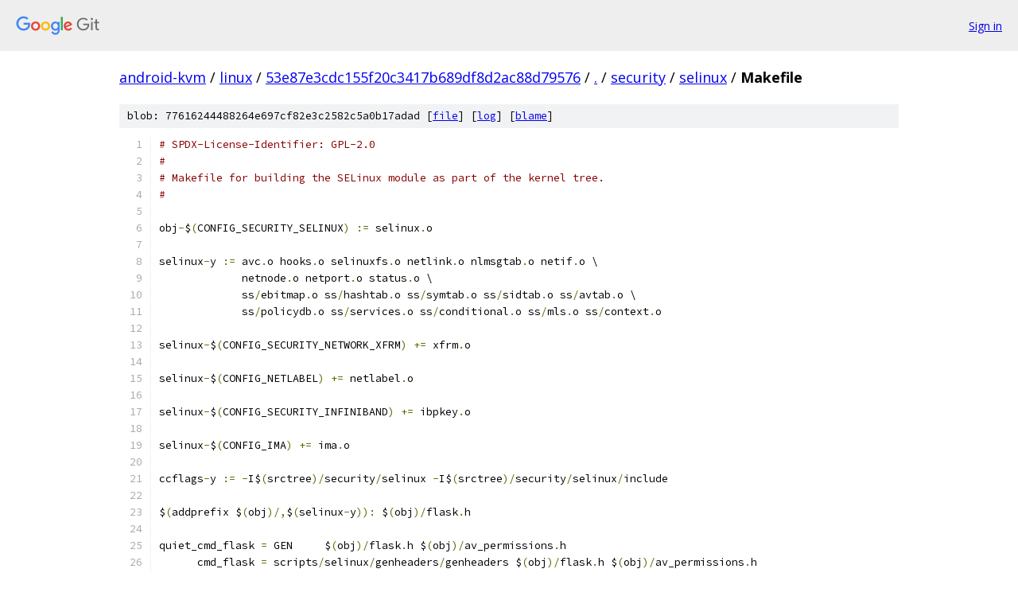

--- FILE ---
content_type: text/html; charset=utf-8
request_url: https://android-kvm.googlesource.com/linux/+/53e87e3cdc155f20c3417b689df8d2ac88d79576/security/selinux/Makefile?autodive=0%2F%2F
body_size: 1760
content:
<!DOCTYPE html><html lang="en"><head><meta charset="utf-8"><meta name="viewport" content="width=device-width, initial-scale=1"><title>security/selinux/Makefile - linux - Git at Google</title><link rel="stylesheet" type="text/css" href="/+static/base.css"><link rel="stylesheet" type="text/css" href="/+static/prettify/prettify.css"><!-- default customHeadTagPart --></head><body class="Site"><header class="Site-header"><div class="Header"><a class="Header-image" href="/"><img src="//www.gstatic.com/images/branding/lockups/2x/lockup_git_color_108x24dp.png" width="108" height="24" alt="Google Git"></a><div class="Header-menu"> <a class="Header-menuItem" href="https://accounts.google.com/AccountChooser?faa=1&amp;continue=https://android-kvm.googlesource.com/login/linux/%2B/53e87e3cdc155f20c3417b689df8d2ac88d79576/security/selinux/Makefile?autodive%3D0%252F%252F">Sign in</a> </div></div></header><div class="Site-content"><div class="Container "><div class="Breadcrumbs"><a class="Breadcrumbs-crumb" href="/?format=HTML">android-kvm</a> / <a class="Breadcrumbs-crumb" href="/linux/">linux</a> / <a class="Breadcrumbs-crumb" href="/linux/+/53e87e3cdc155f20c3417b689df8d2ac88d79576">53e87e3cdc155f20c3417b689df8d2ac88d79576</a> / <a class="Breadcrumbs-crumb" href="/linux/+/53e87e3cdc155f20c3417b689df8d2ac88d79576/?autodive=0%2F%2F">.</a> / <a class="Breadcrumbs-crumb" href="/linux/+/53e87e3cdc155f20c3417b689df8d2ac88d79576/security?autodive=0%2F%2F">security</a> / <a class="Breadcrumbs-crumb" href="/linux/+/53e87e3cdc155f20c3417b689df8d2ac88d79576/security/selinux?autodive=0%2F%2F">selinux</a> / <span class="Breadcrumbs-crumb">Makefile</span></div><div class="u-sha1 u-monospace BlobSha1">blob: 77616244488264e697cf82e3c2582c5a0b17adad [<a href="/linux/+/53e87e3cdc155f20c3417b689df8d2ac88d79576/security/selinux/Makefile?autodive=0%2F%2F">file</a>] [<a href="/linux/+log/53e87e3cdc155f20c3417b689df8d2ac88d79576/security/selinux/Makefile">log</a>] [<a href="/linux/+blame/53e87e3cdc155f20c3417b689df8d2ac88d79576/security/selinux/Makefile">blame</a>]</div><table class="FileContents"><tr class="u-pre u-monospace FileContents-line"><td class="u-lineNum u-noSelect FileContents-lineNum" data-line-number="1"></td><td class="FileContents-lineContents" id="1"><span class="com"># SPDX-License-Identifier: GPL-2.0</span></td></tr><tr class="u-pre u-monospace FileContents-line"><td class="u-lineNum u-noSelect FileContents-lineNum" data-line-number="2"></td><td class="FileContents-lineContents" id="2"><span class="com">#</span></td></tr><tr class="u-pre u-monospace FileContents-line"><td class="u-lineNum u-noSelect FileContents-lineNum" data-line-number="3"></td><td class="FileContents-lineContents" id="3"><span class="com"># Makefile for building the SELinux module as part of the kernel tree.</span></td></tr><tr class="u-pre u-monospace FileContents-line"><td class="u-lineNum u-noSelect FileContents-lineNum" data-line-number="4"></td><td class="FileContents-lineContents" id="4"><span class="com">#</span></td></tr><tr class="u-pre u-monospace FileContents-line"><td class="u-lineNum u-noSelect FileContents-lineNum" data-line-number="5"></td><td class="FileContents-lineContents" id="5"></td></tr><tr class="u-pre u-monospace FileContents-line"><td class="u-lineNum u-noSelect FileContents-lineNum" data-line-number="6"></td><td class="FileContents-lineContents" id="6"><span class="pln">obj</span><span class="pun">-</span><span class="pln">$</span><span class="pun">(</span><span class="pln">CONFIG_SECURITY_SELINUX</span><span class="pun">)</span><span class="pln"> </span><span class="pun">:=</span><span class="pln"> selinux</span><span class="pun">.</span><span class="pln">o</span></td></tr><tr class="u-pre u-monospace FileContents-line"><td class="u-lineNum u-noSelect FileContents-lineNum" data-line-number="7"></td><td class="FileContents-lineContents" id="7"></td></tr><tr class="u-pre u-monospace FileContents-line"><td class="u-lineNum u-noSelect FileContents-lineNum" data-line-number="8"></td><td class="FileContents-lineContents" id="8"><span class="pln">selinux</span><span class="pun">-</span><span class="pln">y </span><span class="pun">:=</span><span class="pln"> avc</span><span class="pun">.</span><span class="pln">o hooks</span><span class="pun">.</span><span class="pln">o selinuxfs</span><span class="pun">.</span><span class="pln">o netlink</span><span class="pun">.</span><span class="pln">o nlmsgtab</span><span class="pun">.</span><span class="pln">o netif</span><span class="pun">.</span><span class="pln">o \</span></td></tr><tr class="u-pre u-monospace FileContents-line"><td class="u-lineNum u-noSelect FileContents-lineNum" data-line-number="9"></td><td class="FileContents-lineContents" id="9"><span class="pln">	     netnode</span><span class="pun">.</span><span class="pln">o netport</span><span class="pun">.</span><span class="pln">o status</span><span class="pun">.</span><span class="pln">o \</span></td></tr><tr class="u-pre u-monospace FileContents-line"><td class="u-lineNum u-noSelect FileContents-lineNum" data-line-number="10"></td><td class="FileContents-lineContents" id="10"><span class="pln">	     ss</span><span class="pun">/</span><span class="pln">ebitmap</span><span class="pun">.</span><span class="pln">o ss</span><span class="pun">/</span><span class="pln">hashtab</span><span class="pun">.</span><span class="pln">o ss</span><span class="pun">/</span><span class="pln">symtab</span><span class="pun">.</span><span class="pln">o ss</span><span class="pun">/</span><span class="pln">sidtab</span><span class="pun">.</span><span class="pln">o ss</span><span class="pun">/</span><span class="pln">avtab</span><span class="pun">.</span><span class="pln">o \</span></td></tr><tr class="u-pre u-monospace FileContents-line"><td class="u-lineNum u-noSelect FileContents-lineNum" data-line-number="11"></td><td class="FileContents-lineContents" id="11"><span class="pln">	     ss</span><span class="pun">/</span><span class="pln">policydb</span><span class="pun">.</span><span class="pln">o ss</span><span class="pun">/</span><span class="pln">services</span><span class="pun">.</span><span class="pln">o ss</span><span class="pun">/</span><span class="pln">conditional</span><span class="pun">.</span><span class="pln">o ss</span><span class="pun">/</span><span class="pln">mls</span><span class="pun">.</span><span class="pln">o ss</span><span class="pun">/</span><span class="pln">context</span><span class="pun">.</span><span class="pln">o</span></td></tr><tr class="u-pre u-monospace FileContents-line"><td class="u-lineNum u-noSelect FileContents-lineNum" data-line-number="12"></td><td class="FileContents-lineContents" id="12"></td></tr><tr class="u-pre u-monospace FileContents-line"><td class="u-lineNum u-noSelect FileContents-lineNum" data-line-number="13"></td><td class="FileContents-lineContents" id="13"><span class="pln">selinux</span><span class="pun">-</span><span class="pln">$</span><span class="pun">(</span><span class="pln">CONFIG_SECURITY_NETWORK_XFRM</span><span class="pun">)</span><span class="pln"> </span><span class="pun">+=</span><span class="pln"> xfrm</span><span class="pun">.</span><span class="pln">o</span></td></tr><tr class="u-pre u-monospace FileContents-line"><td class="u-lineNum u-noSelect FileContents-lineNum" data-line-number="14"></td><td class="FileContents-lineContents" id="14"></td></tr><tr class="u-pre u-monospace FileContents-line"><td class="u-lineNum u-noSelect FileContents-lineNum" data-line-number="15"></td><td class="FileContents-lineContents" id="15"><span class="pln">selinux</span><span class="pun">-</span><span class="pln">$</span><span class="pun">(</span><span class="pln">CONFIG_NETLABEL</span><span class="pun">)</span><span class="pln"> </span><span class="pun">+=</span><span class="pln"> netlabel</span><span class="pun">.</span><span class="pln">o</span></td></tr><tr class="u-pre u-monospace FileContents-line"><td class="u-lineNum u-noSelect FileContents-lineNum" data-line-number="16"></td><td class="FileContents-lineContents" id="16"></td></tr><tr class="u-pre u-monospace FileContents-line"><td class="u-lineNum u-noSelect FileContents-lineNum" data-line-number="17"></td><td class="FileContents-lineContents" id="17"><span class="pln">selinux</span><span class="pun">-</span><span class="pln">$</span><span class="pun">(</span><span class="pln">CONFIG_SECURITY_INFINIBAND</span><span class="pun">)</span><span class="pln"> </span><span class="pun">+=</span><span class="pln"> ibpkey</span><span class="pun">.</span><span class="pln">o</span></td></tr><tr class="u-pre u-monospace FileContents-line"><td class="u-lineNum u-noSelect FileContents-lineNum" data-line-number="18"></td><td class="FileContents-lineContents" id="18"></td></tr><tr class="u-pre u-monospace FileContents-line"><td class="u-lineNum u-noSelect FileContents-lineNum" data-line-number="19"></td><td class="FileContents-lineContents" id="19"><span class="pln">selinux</span><span class="pun">-</span><span class="pln">$</span><span class="pun">(</span><span class="pln">CONFIG_IMA</span><span class="pun">)</span><span class="pln"> </span><span class="pun">+=</span><span class="pln"> ima</span><span class="pun">.</span><span class="pln">o</span></td></tr><tr class="u-pre u-monospace FileContents-line"><td class="u-lineNum u-noSelect FileContents-lineNum" data-line-number="20"></td><td class="FileContents-lineContents" id="20"></td></tr><tr class="u-pre u-monospace FileContents-line"><td class="u-lineNum u-noSelect FileContents-lineNum" data-line-number="21"></td><td class="FileContents-lineContents" id="21"><span class="pln">ccflags</span><span class="pun">-</span><span class="pln">y </span><span class="pun">:=</span><span class="pln"> </span><span class="pun">-</span><span class="pln">I$</span><span class="pun">(</span><span class="pln">srctree</span><span class="pun">)/</span><span class="pln">security</span><span class="pun">/</span><span class="pln">selinux </span><span class="pun">-</span><span class="pln">I$</span><span class="pun">(</span><span class="pln">srctree</span><span class="pun">)/</span><span class="pln">security</span><span class="pun">/</span><span class="pln">selinux</span><span class="pun">/</span><span class="pln">include</span></td></tr><tr class="u-pre u-monospace FileContents-line"><td class="u-lineNum u-noSelect FileContents-lineNum" data-line-number="22"></td><td class="FileContents-lineContents" id="22"></td></tr><tr class="u-pre u-monospace FileContents-line"><td class="u-lineNum u-noSelect FileContents-lineNum" data-line-number="23"></td><td class="FileContents-lineContents" id="23"><span class="pln">$</span><span class="pun">(</span><span class="pln">addprefix $</span><span class="pun">(</span><span class="pln">obj</span><span class="pun">)/,</span><span class="pln">$</span><span class="pun">(</span><span class="pln">selinux</span><span class="pun">-</span><span class="pln">y</span><span class="pun">)):</span><span class="pln"> $</span><span class="pun">(</span><span class="pln">obj</span><span class="pun">)/</span><span class="pln">flask</span><span class="pun">.</span><span class="pln">h</span></td></tr><tr class="u-pre u-monospace FileContents-line"><td class="u-lineNum u-noSelect FileContents-lineNum" data-line-number="24"></td><td class="FileContents-lineContents" id="24"></td></tr><tr class="u-pre u-monospace FileContents-line"><td class="u-lineNum u-noSelect FileContents-lineNum" data-line-number="25"></td><td class="FileContents-lineContents" id="25"><span class="pln">quiet_cmd_flask </span><span class="pun">=</span><span class="pln"> GEN     $</span><span class="pun">(</span><span class="pln">obj</span><span class="pun">)/</span><span class="pln">flask</span><span class="pun">.</span><span class="pln">h $</span><span class="pun">(</span><span class="pln">obj</span><span class="pun">)/</span><span class="pln">av_permissions</span><span class="pun">.</span><span class="pln">h</span></td></tr><tr class="u-pre u-monospace FileContents-line"><td class="u-lineNum u-noSelect FileContents-lineNum" data-line-number="26"></td><td class="FileContents-lineContents" id="26"><span class="pln">      cmd_flask </span><span class="pun">=</span><span class="pln"> scripts</span><span class="pun">/</span><span class="pln">selinux</span><span class="pun">/</span><span class="pln">genheaders</span><span class="pun">/</span><span class="pln">genheaders $</span><span class="pun">(</span><span class="pln">obj</span><span class="pun">)/</span><span class="pln">flask</span><span class="pun">.</span><span class="pln">h $</span><span class="pun">(</span><span class="pln">obj</span><span class="pun">)/</span><span class="pln">av_permissions</span><span class="pun">.</span><span class="pln">h</span></td></tr><tr class="u-pre u-monospace FileContents-line"><td class="u-lineNum u-noSelect FileContents-lineNum" data-line-number="27"></td><td class="FileContents-lineContents" id="27"></td></tr><tr class="u-pre u-monospace FileContents-line"><td class="u-lineNum u-noSelect FileContents-lineNum" data-line-number="28"></td><td class="FileContents-lineContents" id="28"><span class="pln">targets </span><span class="pun">+=</span><span class="pln"> flask</span><span class="pun">.</span><span class="pln">h av_permissions</span><span class="pun">.</span><span class="pln">h</span></td></tr><tr class="u-pre u-monospace FileContents-line"><td class="u-lineNum u-noSelect FileContents-lineNum" data-line-number="29"></td><td class="FileContents-lineContents" id="29"><span class="pln">$</span><span class="pun">(</span><span class="pln">obj</span><span class="pun">)/</span><span class="pln">flask</span><span class="pun">.</span><span class="pln">h</span><span class="pun">:</span><span class="pln"> $</span><span class="pun">(</span><span class="pln">src</span><span class="pun">)/</span><span class="pln">include</span><span class="pun">/</span><span class="pln">classmap</span><span class="pun">.</span><span class="pln">h FORCE</span></td></tr><tr class="u-pre u-monospace FileContents-line"><td class="u-lineNum u-noSelect FileContents-lineNum" data-line-number="30"></td><td class="FileContents-lineContents" id="30"><span class="pln">	$</span><span class="pun">(</span><span class="pln">call if_changed</span><span class="pun">,</span><span class="pln">flask</span><span class="pun">)</span></td></tr></table><script nonce="lHmjn6R5TErxiPqyoFHtDw">for (let lineNumEl of document.querySelectorAll('td.u-lineNum')) {lineNumEl.onclick = () => {window.location.hash = `#${lineNumEl.getAttribute('data-line-number')}`;};}</script></div> <!-- Container --></div> <!-- Site-content --><footer class="Site-footer"><div class="Footer"><span class="Footer-poweredBy">Powered by <a href="https://gerrit.googlesource.com/gitiles/">Gitiles</a>| <a href="https://policies.google.com/privacy">Privacy</a>| <a href="https://policies.google.com/terms">Terms</a></span><span class="Footer-formats"><a class="u-monospace Footer-formatsItem" href="?format=TEXT">txt</a> <a class="u-monospace Footer-formatsItem" href="?format=JSON">json</a></span></div></footer></body></html>